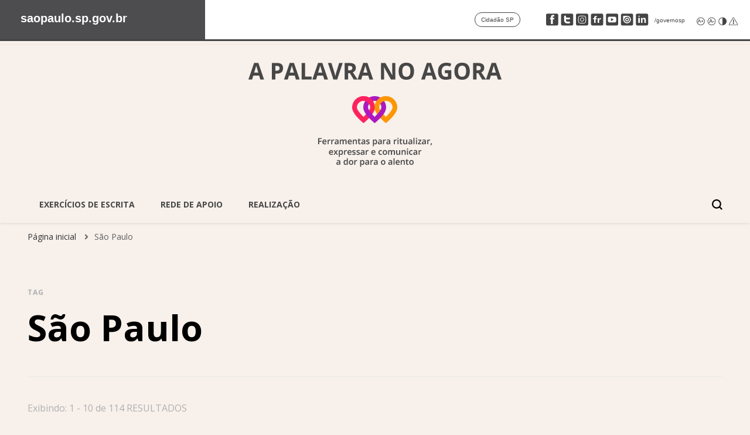

--- FILE ---
content_type: text/html; charset=UTF-8
request_url: https://noagora.museudalinguaportuguesa.org.br/tag/sao-paulo/
body_size: 12475
content:
    <!DOCTYPE html>
    <html lang="pt-BR">
    
<style>
	iframe.banner-gov {
        width: 100%;
        height: 70px;
		border: 0px;
    }
</style>


<head itemscope itemtype="http://schema.org/WebSite">
	 <iframe class="banner-gov" src="https://noagora.museudalinguaportuguesa.org.br/header_sec/"> </iframe>
	<!-- Global site tag (gtag.js) - Google Analytics -->
<script async src="https://www.googletagmanager.com/gtag/js?id=UA-168684234-1"></script>
<script>
  window.dataLayer = window.dataLayer || [];
  function gtag(){dataLayer.push(arguments);}
  gtag('js', new Date());

  gtag('config', 'UA-168684234-1');
</script>
	
	    <meta charset="UTF-8">
    <meta name="viewport" content="width=device-width, initial-scale=1">
    <link rel="profile" href="http://gmpg.org/xfn/11">
    <title>São Paulo &#8211; A PALAVRA NO AGORA</title>
<link rel='dns-prefetch' href='//fonts.googleapis.com' />
<link rel='dns-prefetch' href='//s.w.org' />
<link rel="alternate" type="application/rss+xml" title="Feed para A PALAVRA NO AGORA &raquo;" href="https://noagora.museudalinguaportuguesa.org.br/feed/" />
<link rel="alternate" type="application/rss+xml" title="Feed de comentários para A PALAVRA NO AGORA &raquo;" href="https://noagora.museudalinguaportuguesa.org.br/comments/feed/" />
<link rel="alternate" type="application/rss+xml" title="Feed de tag para A PALAVRA NO AGORA &raquo; São Paulo" href="https://noagora.museudalinguaportuguesa.org.br/tag/sao-paulo/feed/" />
		<script type="text/javascript">
			window._wpemojiSettings = {"baseUrl":"https:\/\/s.w.org\/images\/core\/emoji\/12.0.0-1\/72x72\/","ext":".png","svgUrl":"https:\/\/s.w.org\/images\/core\/emoji\/12.0.0-1\/svg\/","svgExt":".svg","source":{"concatemoji":"https:\/\/noagora.museudalinguaportuguesa.org.br\/wp-includes\/js\/wp-emoji-release.min.js?ver=5.4.18"}};
			/*! This file is auto-generated */
			!function(e,a,t){var n,r,o,i=a.createElement("canvas"),p=i.getContext&&i.getContext("2d");function s(e,t){var a=String.fromCharCode;p.clearRect(0,0,i.width,i.height),p.fillText(a.apply(this,e),0,0);e=i.toDataURL();return p.clearRect(0,0,i.width,i.height),p.fillText(a.apply(this,t),0,0),e===i.toDataURL()}function c(e){var t=a.createElement("script");t.src=e,t.defer=t.type="text/javascript",a.getElementsByTagName("head")[0].appendChild(t)}for(o=Array("flag","emoji"),t.supports={everything:!0,everythingExceptFlag:!0},r=0;r<o.length;r++)t.supports[o[r]]=function(e){if(!p||!p.fillText)return!1;switch(p.textBaseline="top",p.font="600 32px Arial",e){case"flag":return s([127987,65039,8205,9895,65039],[127987,65039,8203,9895,65039])?!1:!s([55356,56826,55356,56819],[55356,56826,8203,55356,56819])&&!s([55356,57332,56128,56423,56128,56418,56128,56421,56128,56430,56128,56423,56128,56447],[55356,57332,8203,56128,56423,8203,56128,56418,8203,56128,56421,8203,56128,56430,8203,56128,56423,8203,56128,56447]);case"emoji":return!s([55357,56424,55356,57342,8205,55358,56605,8205,55357,56424,55356,57340],[55357,56424,55356,57342,8203,55358,56605,8203,55357,56424,55356,57340])}return!1}(o[r]),t.supports.everything=t.supports.everything&&t.supports[o[r]],"flag"!==o[r]&&(t.supports.everythingExceptFlag=t.supports.everythingExceptFlag&&t.supports[o[r]]);t.supports.everythingExceptFlag=t.supports.everythingExceptFlag&&!t.supports.flag,t.DOMReady=!1,t.readyCallback=function(){t.DOMReady=!0},t.supports.everything||(n=function(){t.readyCallback()},a.addEventListener?(a.addEventListener("DOMContentLoaded",n,!1),e.addEventListener("load",n,!1)):(e.attachEvent("onload",n),a.attachEvent("onreadystatechange",function(){"complete"===a.readyState&&t.readyCallback()})),(n=t.source||{}).concatemoji?c(n.concatemoji):n.wpemoji&&n.twemoji&&(c(n.twemoji),c(n.wpemoji)))}(window,document,window._wpemojiSettings);
		</script>
		<style type="text/css">
img.wp-smiley,
img.emoji {
	display: inline !important;
	border: none !important;
	box-shadow: none !important;
	height: 1em !important;
	width: 1em !important;
	margin: 0 .07em !important;
	vertical-align: -0.1em !important;
	background: none !important;
	padding: 0 !important;
}
</style>
	<link rel='stylesheet' id='wp-block-library-css'  href='https://noagora.museudalinguaportuguesa.org.br/wp-includes/css/dist/block-library/style.min.css?ver=5.4.18' type='text/css' media='all' />
<link rel='stylesheet' id='owl-carousel-css'  href='https://noagora.museudalinguaportuguesa.org.br/wp-content/themes/blossom-pin/css/owl.carousel.min.css?ver=2.2.1' type='text/css' media='all' />
<link rel='stylesheet' id='blossom-pin-google-fonts-css'  href='https://fonts.googleapis.com/css?family=Open+Sans%3A300%2C300italic%2Cregular%2Citalic%2C600%2C600italic%2C700%2C700italic%2C800%2C800italic%7COpen+Sans%3A600' type='text/css' media='all' />
<link rel='stylesheet' id='blossom-pinit-parent-style-css'  href='https://noagora.museudalinguaportuguesa.org.br/wp-content/themes/blossom-pin/style.css?ver=5.4.18' type='text/css' media='all' />
<link rel='stylesheet' id='blossom-pin-css'  href='https://noagora.museudalinguaportuguesa.org.br/wp-content/themes/blossom-pinit/style.css?ver=1.0.3' type='text/css' media='all' />
<style id='blossom-pin-inline-css' type='text/css'>

    
    /*Typography*/

    body,
    button,
    input,
    select,
    optgroup,
    textarea,
    .woocommerce div.product .woocommerce-tabs .panel{
        font-family : Open Sans;
        font-size   : 18px;        
    }
    
    .site-header .site-branding .site-title,
    .single-header .site-branding .site-title,
    .mobile-header .mobile-site-header .site-branding .site-title{
        font-family : Open Sans;
        font-weight : 600;
        font-style  : normal;
    }

    .newsletter-section .blossomthemes-email-newsletter-wrapper .text-holder h3,
    .newsletter-section .blossomthemes-email-newsletter-wrapper.bg-img .text-holder h3,
    .single .navigation .post-title,
    .woocommerce div.product .woocommerce-tabs .panel h2,
    .woocommerce div.product .product_title,
    #primary .post .entry-content blockquote cite, 
    #primary .page .entry-content blockquote cite{
        font-family : Open Sans;
    }
    
    /*Color Scheme*/
    a, 
    .main-navigation ul li a:hover,
    .main-navigation ul .current-menu-item > a,
    .main-navigation ul li:hover > a, 
    .site-header .site-branding .site-title a:hover, 
    .site-header .social-networks ul li a:hover, 
    .banner-slider .item .text-holder .entry-title a:hover, 
    .blog #primary .post .entry-header .entry-title a:hover, 
    .blog #primary .post .entry-footer .read-more:hover, 
    .blog #primary .post .entry-footer .edit-link a:hover, 
    .blog #primary .post .bottom .posted-on a:hover, 
    .newsletter-section .social-networks ul li a:hover, 
    .instagram-section .profile-link:hover, 
    .search #primary .search-post .entry-header .entry-title a:hover,
     .archive #primary .post .entry-header .entry-title a:hover, 
     .search #primary .search-post .entry-footer .posted-on a:hover,
     .archive #primary .post .entry-footer .posted-on a:hover, 
     .single #primary .post .holder .meta-info .entry-meta a:hover, 
    .single-header .site-branding .site-title a:hover, 
    .single-header .social-networks ul li a:hover, 
    .comments-area .comment-body .text-holder .top .comment-metadata a:hover, 
    .comments-area .comment-body .text-holder .reply a:hover, 
    .recommended-post .post .entry-header .entry-title a:hover, 
    .error-wrapper .error-holder h3, 
    .widget_bttk_popular_post ul li .entry-header .entry-title a:hover,
     .widget_bttk_pro_recent_post ul li .entry-header .entry-title a:hover, 
     .widget_bttk_popular_post ul li .entry-header .entry-meta a:hover,
     .widget_bttk_pro_recent_post ul li .entry-header .entry-meta a:hover,
     .widget_bttk_popular_post .style-two li .entry-header .cat-links a:hover,
     .widget_bttk_pro_recent_post .style-two li .entry-header .cat-links a:hover,
     .widget_bttk_popular_post .style-three li .entry-header .cat-links a:hover,
     .widget_bttk_pro_recent_post .style-three li .entry-header .cat-links a:hover, 
     .widget_recent_entries ul li:before, 
     .widget_recent_entries ul li a:hover, 
    .widget_recent_comments ul li:before, 
    .widget_bttk_posts_category_slider_widget .carousel-title .cat-links a:hover, 
    .widget_bttk_posts_category_slider_widget .carousel-title .title a:hover, 
    .site-footer .footer-b .footer-nav ul li a:hover, 
    .single .navigation a:hover .post-title, 
    .page-template-blossom-portfolio .portfolio-holder .portfolio-sorting .is-checked, 
    .portfolio-item a:hover, 
    .single-blossom-portfolio .post-navigation .nav-previous a:hover,
     .single-blossom-portfolio .post-navigation .nav-next a:hover, 
     .mobile-header .mobile-site-header .site-branding .site-title a:hover, 
    .mobile-menu .main-navigation ul li:hover svg, 
    .main-navigation ul ul li a:hover, 
    .main-navigation ul ul li:hover > a, 
    .main-navigation ul ul .current-menu-item > a, 
    .main-navigation ul ul .current-menu-ancestor > a, 
    .main-navigation ul ul .current_page_item > a, 
    .main-navigation ul ul .current_page_ancestor > a, 
    .mobile-menu .main-navigation ul ul li a:hover,
    .mobile-menu .main-navigation ul ul li:hover > a, 
    .mobile-menu .social-networks ul li a:hover, 
    .site-main .blossom-portfolio .entry-title a:hover, 
    .site-main .blossom-portfolio .entry-footer .posted-on a:hover, 
    #crumbs a:hover, #crumbs .current a{
        color: #606060;
    }

    .blog #primary .post .entry-header .category a,
    .widget_bttk_custom_categories ul li a:hover .post-count,
    .widget_blossomtheme_companion_cta_widget .text-holder .button-wrap .btn-cta,
    .widget_blossomtheme_featured_page_widget .text-holder .btn-readmore:hover,
    .widget_bttk_icon_text_widget .text-holder .btn-readmore:hover,
    .widget_bttk_image_text_widget ul li .btn-readmore:hover,
    .newsletter-section,
    .single .post-entry-header .category a,
    .single #primary .post .holder .meta-info .entry-meta .byline:after,
    .recommended-post .post .entry-header .category a,
    .search #primary .search-post .entry-header .category a,
    .archive #primary .post .entry-header .category a,
    .banner-slider .item .text-holder .category a,
    .back-to-top,
    .single-header .progress-bar,
    .widget_bttk_author_bio .readmore:hover,
    .banner-layout-two .text-holder .category a, 
    .banner-layout-two .text-holder .category span,
    .banner-layout-two .item,
    .banner .banner-caption .banner-link:hover,
    .banner-slider .item{
        background: #606060;
    }

    .blog #primary .post .entry-footer .read-more:hover,
    .blog #primary .post .entry-footer .edit-link a:hover{
        border-bottom-color: #606060;
        color: #606060;
    }

    button:hover,
    input[type="button"]:hover,
    input[type="reset"]:hover,
    input[type="submit"]:hover,
    .error-wrapper .error-holder .btn-home a:hover,
    .posts-navigation .nav-next:hover,
    .posts-navigation .nav-previous:hover{
        background: #606060;
        border-color: #606060;
    }

    .blog #primary .post .entry-header .entry-title a, 
    .banner-layout-two .text-holder .entry-title a,
    .banner-slider .item .text-holder .entry-title a{
        background-image: linear-gradient(180deg, transparent 95%,  #606060 0);
    }

    @media screen and (max-width: 1024px) {
        .main-navigation ul ul li a:hover, 
        .main-navigation ul ul li:hover > a, 
        .main-navigation ul ul .current-menu-item > a, 
        .main-navigation ul ul .current-menu-ancestor > a, 
        .main-navigation ul ul .current_page_item > a, 
        .main-navigation ul ul .current_page_ancestor > a {
            color: #606060 !important;
        }
    }

    /*Typography*/
    .banner-slider .item .text-holder .entry-title,
    .blog #primary .post .entry-header .entry-title,
    .widget_bttk_popular_post ul li .entry-header .entry-title,
    .widget_bttk_pro_recent_post ul li .entry-header .entry-title,
    .blossomthemes-email-newsletter-wrapper.bg-img .text-holder h3,
    .widget_recent_entries ul li a,
    .widget_bttk_posts_category_slider_widget .carousel-title .title,
    .widget_recent_comments ul li a,
    .single .post-entry-header .entry-title,
    .recommended-post .post .entry-header .entry-title,
    #primary .post .entry-content .pull-left,
    #primary .page .entry-content .pull-left,
    #primary .post .entry-content .pull-right,
    #primary .page .entry-content .pull-right,
    .single-header .title-holder .post-title,
    .search #primary .search-post .entry-header .entry-title,
    .archive #primary .post .entry-header .entry-title,
    .banner-layout-two .text-holder .entry-title,
    .single-blossom-portfolio .post-navigation .nav-previous, 
    .single-blossom-portfolio .post-navigation .nav-next,
    #primary .post .entry-content blockquote, 
    #primary .page .entry-content blockquote,
    .banner .banner-caption .banner-title{
        font-family : Open Sans;
    }
</style>
<script type='text/javascript' src='https://noagora.museudalinguaportuguesa.org.br/wp-includes/js/jquery/jquery.js?ver=1.12.4-wp'></script>
<script type='text/javascript' src='https://noagora.museudalinguaportuguesa.org.br/wp-includes/js/jquery/jquery-migrate.min.js?ver=1.4.1'></script>
<link rel='https://api.w.org/' href='https://noagora.museudalinguaportuguesa.org.br/wp-json/' />
<link rel="EditURI" type="application/rsd+xml" title="RSD" href="https://noagora.museudalinguaportuguesa.org.br/xmlrpc.php?rsd" />
<link rel="wlwmanifest" type="application/wlwmanifest+xml" href="https://noagora.museudalinguaportuguesa.org.br/wp-includes/wlwmanifest.xml" /> 
<meta name="generator" content="WordPress 5.4.18" />
		<!-- Custom Logo: hide header text -->
		<style id="custom-logo-css" type="text/css">
			.site-title, .site-description {
				position: absolute;
				clip: rect(1px, 1px, 1px, 1px);
			}
		</style>
		<style type="text/css" id="custom-background-css">
body.custom-background { background-color: #f7f0eb; }
</style>
	<link rel="icon" href="https://noagora.museudalinguaportuguesa.org.br/wp-content/uploads/2020/06/ICONSQUARE-60x60.png" sizes="32x32" />
<link rel="icon" href="https://noagora.museudalinguaportuguesa.org.br/wp-content/uploads/2020/06/ICONSQUARE-300x300.png" sizes="192x192" />
<link rel="apple-touch-icon" href="https://noagora.museudalinguaportuguesa.org.br/wp-content/uploads/2020/06/ICONSQUARE-300x300.png" />
<meta name="msapplication-TileImage" content="https://noagora.museudalinguaportuguesa.org.br/wp-content/uploads/2020/06/ICONSQUARE-300x300.png" />
		<style type="text/css" id="wp-custom-css">
			a {
	color: #AC17C1;
	text-decoration: none;
}		</style>
			
</head>
<body class="archive tag tag-sao-paulo tag-16 custom-background wp-custom-logo hfeed custom-background-color full-width" itemscope itemtype="http://schema.org/WebPage">

    <div id="page" class="site"><a aria-label="skip to content" class="skip-link" href="#content">Pular para o conteúdo</a>
        <div class="mobile-header">
        <div class="mobile-site-header">
            <button aria-label="primary menu toggle" id="toggle-button">
                <span></span>
                <span></span>
                <span></span>
            </button>
            <div class="mobile-menu">
                <nav id="mobile-site-navigation" class="main-navigation" itemscope itemtype="http://schema.org/SiteNavigationElement">
                    <div class="menu-menu-principal-container"><ul id="mobile-primary-menu" class="menu"><li id="menu-item-22" class="menu-item menu-item-type-post_type menu-item-object-page menu-item-22"><a href="https://noagora.museudalinguaportuguesa.org.br/exercicios-escrita/">Exercícios de escrita</a></li>
<li id="menu-item-23" class="menu-item menu-item-type-post_type menu-item-object-page menu-item-23"><a href="https://noagora.museudalinguaportuguesa.org.br/rede-apoio/">Rede de apoio</a></li>
<li id="menu-item-117" class="menu-item menu-item-type-post_type menu-item-object-page menu-item-117"><a href="https://noagora.museudalinguaportuguesa.org.br/realizacao/">Realização</a></li>
</ul></div>                </nav> 
                
                            </div>
                    <div class="site-branding" itemscope itemtype="http://schema.org/Organization">
            <a href="https://noagora.museudalinguaportuguesa.org.br/" class="custom-logo-link" rel="home"><img width="432" height="178" src="https://noagora.museudalinguaportuguesa.org.br/wp-content/uploads/2020/06/TITULOALL_SML.png" class="custom-logo" alt="A PALAVRA NO AGORA" srcset="https://noagora.museudalinguaportuguesa.org.br/wp-content/uploads/2020/06/TITULOALL_SML.png 432w, https://noagora.museudalinguaportuguesa.org.br/wp-content/uploads/2020/06/TITULOALL_SML-300x124.png 300w, https://noagora.museudalinguaportuguesa.org.br/wp-content/uploads/2020/06/TITULOALL_SML-146x60.png 146w" sizes="(max-width: 432px) 100vw, 432px" /></a>                        <p class="site-title" itemprop="name"><a href="https://noagora.museudalinguaportuguesa.org.br/" rel="home" itemprop="url">A PALAVRA NO AGORA</a></p>
                                            <p class="site-description">Ferramentas para ritualizar, expressar e comunicar a dor para o alento</p>
                            </div>
                <div class="tools">
                <button aria-label="search form toggle" class="search-icon">
                    <svg class="open-icon" xmlns="http://www.w3.org/2000/svg" viewBox="-18214 -12091 18 18"><path id="Path_99" data-name="Path 99" d="M18,16.415l-3.736-3.736a7.751,7.751,0,0,0,1.585-4.755A7.876,7.876,0,0,0,7.925,0,7.876,7.876,0,0,0,0,7.925a7.876,7.876,0,0,0,7.925,7.925,7.751,7.751,0,0,0,4.755-1.585L16.415,18ZM2.264,7.925a5.605,5.605,0,0,1,5.66-5.66,5.605,5.605,0,0,1,5.66,5.66,5.605,5.605,0,0,1-5.66,5.66A5.605,5.605,0,0,1,2.264,7.925Z" transform="translate(-18214 -12091)"/></svg>
                    <svg class="close-icon" xmlns="http://www.w3.org/2000/svg" viewBox="10906 13031 18 18"><path id="Close" d="M23,6.813,21.187,5,14,12.187,6.813,5,5,6.813,12.187,14,5,21.187,6.813,23,14,15.813,21.187,23,23,21.187,15.813,14Z" transform="translate(10901 13026)"/></svg>
                </button>
            </div>
        </div>
    </div>
        <header id="masthead" class="site-header header-layout-two" itemscope itemtype="http://schema.org/WPHeader">

                        <div class="header-t">
                    <div class="container">
                                <div class="site-branding" itemscope itemtype="http://schema.org/Organization">
            <a href="https://noagora.museudalinguaportuguesa.org.br/" class="custom-logo-link" rel="home"><img width="432" height="178" src="https://noagora.museudalinguaportuguesa.org.br/wp-content/uploads/2020/06/TITULOALL_SML.png" class="custom-logo" alt="A PALAVRA NO AGORA" srcset="https://noagora.museudalinguaportuguesa.org.br/wp-content/uploads/2020/06/TITULOALL_SML.png 432w, https://noagora.museudalinguaportuguesa.org.br/wp-content/uploads/2020/06/TITULOALL_SML-300x124.png 300w, https://noagora.museudalinguaportuguesa.org.br/wp-content/uploads/2020/06/TITULOALL_SML-146x60.png 146w" sizes="(max-width: 432px) 100vw, 432px" /></a>                        <p class="site-title" itemprop="name"><a href="https://noagora.museudalinguaportuguesa.org.br/" rel="home" itemprop="url">A PALAVRA NO AGORA</a></p>
                                            <p class="site-description">Ferramentas para ritualizar, expressar e comunicar a dor para o alento</p>
                            </div>
                        </div>
                </div> <!-- header-t -->

                <div class="header-b">
                    <div class="container clearfix">
                        <div class="overlay"></div>
                            <nav id="site-navigation" class="main-navigation" itemscope itemtype="http://schema.org/SiteNavigationElement">
            <div class="menu-menu-principal-container"><ul id="primary-menu" class="menu"><li class="menu-item menu-item-type-post_type menu-item-object-page menu-item-22"><a href="https://noagora.museudalinguaportuguesa.org.br/exercicios-escrita/">Exercícios de escrita</a></li>
<li class="menu-item menu-item-type-post_type menu-item-object-page menu-item-23"><a href="https://noagora.museudalinguaportuguesa.org.br/rede-apoio/">Rede de apoio</a></li>
<li class="menu-item menu-item-type-post_type menu-item-object-page menu-item-117"><a href="https://noagora.museudalinguaportuguesa.org.br/realizacao/">Realização</a></li>
</ul></div>        </nav><!-- #site-navigation -->         
 
    <div class="tools">
        <button aria-label="search form toggle" class="search-icon">
            <svg class="open-icon" xmlns="http://www.w3.org/2000/svg" viewBox="-18214 -12091 18 18"><path id="Path_99" data-name="Path 99" d="M18,16.415l-3.736-3.736a7.751,7.751,0,0,0,1.585-4.755A7.876,7.876,0,0,0,7.925,0,7.876,7.876,0,0,0,0,7.925a7.876,7.876,0,0,0,7.925,7.925,7.751,7.751,0,0,0,4.755-1.585L16.415,18ZM2.264,7.925a5.605,5.605,0,0,1,5.66-5.66,5.605,5.605,0,0,1,5.66,5.66,5.605,5.605,0,0,1-5.66,5.66A5.605,5.605,0,0,1,2.264,7.925Z" transform="translate(-18214 -12091)"/></svg>
            <svg class="close-icon" xmlns="http://www.w3.org/2000/svg" viewBox="10906 13031 18 18"><path id="Close" d="M23,6.813,21.187,5,14,12.187,6.813,5,5,6.813,12.187,14,5,21.187,6.813,23,14,15.813,21.187,23,23,21.187,15.813,14Z" transform="translate(10901 13026)"/></svg>
        </button>
            </div>  
          
                    </div>
                </div> <!-- .header-b -->
                      
    </header>
    <div class="breadcrumb-wrapper"><div class="container">
                <div id="crumbs" itemscope itemtype="http://schema.org/BreadcrumbList"> 
                    <span itemprop="itemListElement" itemscope itemtype="http://schema.org/ListItem">
                        <a itemprop="item" href="https://noagora.museudalinguaportuguesa.org.br"><span itemprop="name">Página inicial</span></a>
                        <meta itemprop="position" content="1" />
                        <span class="separator"><i class="fa fa-angle-right"></i></span>
                    </span><span class="current" itemprop="itemListElement" itemscope itemtype="http://schema.org/ListItem"><a itemprop="item" href="https://noagora.museudalinguaportuguesa.org.br/tag/sao-paulo/"><span itemprop="name">São Paulo</span></a><meta itemprop="position" content="2" /></span></div></div></div><!-- .breadcrumb-wrapper -->        <div id="content" class="site-content">   
            <div class="container">
                <div id="primary" class="content-area">
                        <div class="page-header">
                <span class="label"> Tag </span> <h1 class="pate-title">São Paulo</h1>            </div>
            <span class="search-per-page-count"> Exibindo:  1 - 10 de 114 RESULTADOS </span>        
		<main id="main" class="site-main">

		
<article id="post-1358" class="post-1358 post type-post status-publish format-standard has-post-thumbnail hentry category-escritos tag-sao-paulo search-post latest_post" itemscope itemtype="https://schema.org/Blog">
    <div class="post-thumbnail"><a href="https://noagora.museudalinguaportuguesa.org.br/elissa-beatriz-martins/" class="post-thumbnail"><img width="370" height="454" src="https://noagora.museudalinguaportuguesa.org.br/wp-content/uploads/2021/04/D297_Site.png" class="attachment-blossom-pin-archive size-blossom-pin-archive wp-post-image" alt="" itemprop="image" srcset="https://noagora.museudalinguaportuguesa.org.br/wp-content/uploads/2021/04/D297_Site.png 370w, https://noagora.museudalinguaportuguesa.org.br/wp-content/uploads/2021/04/D297_Site-244x300.png 244w, https://noagora.museudalinguaportuguesa.org.br/wp-content/uploads/2021/04/D297_Site-49x60.png 49w" sizes="(max-width: 370px) 100vw, 370px" /></a></div>    <div class="text-holder">    <header class="entry-header">
        <span class="category" itemprop="about"><a href="https://noagora.museudalinguaportuguesa.org.br/category/escritos/" rel="category tag">Escritos do público</a></span><h2 class="entry-title"><a href="https://noagora.museudalinguaportuguesa.org.br/elissa-beatriz-martins/" rel="bookmark">Elissa Beatriz Martins</a></h2>    </header>    
    <div class="entry-content" itemprop="text">
		<p>Vi que não passei da idade para escrever sobre amor.&nbsp; Só frio na barriga Só medo de intriga Só no peito calor. E por que teria de haver cerimônia? Falar o que vem de dentro; Mostrar as constelações no papel; Alegrar a alma tristonha&#8230; Que mal há? E é por isso que eu escrevo e &hellip; </p>
	</div><!-- .entry-content -->
    	<footer class="entry-footer">
		<span class="posted-on"><a href="https://noagora.museudalinguaportuguesa.org.br/elissa-beatriz-martins/" rel="bookmark"><time class="entry-date published" datetime="2021-04-14T16:43:52-03:00" itemprop="datePublished">14 de abril de 2021</time><time class="updated" datetime="2021-04-14T16:43:53-03:00" itemprop="dateModified">14 de abril de 2021</time></a></span>	</footer><!-- .entry-footer -->

    </div><!-- .text-holder --></article><!-- #post-1358 -->

<article id="post-1336" class="post-1336 post type-post status-publish format-standard has-post-thumbnail hentry category-escritos tag-sao-paulo tag-sp search-post latest_post" itemscope itemtype="https://schema.org/Blog">
    <div class="post-thumbnail"><a href="https://noagora.museudalinguaportuguesa.org.br/cristina-pires/" class="post-thumbnail"><img width="370" height="454" src="https://noagora.museudalinguaportuguesa.org.br/wp-content/uploads/2021/04/D290_Site-1.png" class="attachment-blossom-pin-archive size-blossom-pin-archive wp-post-image" alt="" itemprop="image" srcset="https://noagora.museudalinguaportuguesa.org.br/wp-content/uploads/2021/04/D290_Site-1.png 370w, https://noagora.museudalinguaportuguesa.org.br/wp-content/uploads/2021/04/D290_Site-1-244x300.png 244w, https://noagora.museudalinguaportuguesa.org.br/wp-content/uploads/2021/04/D290_Site-1-49x60.png 49w" sizes="(max-width: 370px) 100vw, 370px" /></a></div>    <div class="text-holder">    <header class="entry-header">
        <span class="category" itemprop="about"><a href="https://noagora.museudalinguaportuguesa.org.br/category/escritos/" rel="category tag">Escritos do público</a></span><h2 class="entry-title"><a href="https://noagora.museudalinguaportuguesa.org.br/cristina-pires/" rel="bookmark">Cristina Pires</a></h2>    </header>    
    <div class="entry-content" itemprop="text">
		<p>O VÍRUS Eu vi o vírus Devastador e invisível Vi o vírus limpar o suor E curar a ferida da cara sofrida O vírus que trouxe a doença E que sem pedir licença, Deixou uma sentença De vida e de morte Mexeu com toda a sorte De norte a sul Fez o fraco ficar forte &hellip; </p>
	</div><!-- .entry-content -->
    	<footer class="entry-footer">
		<span class="posted-on"><a href="https://noagora.museudalinguaportuguesa.org.br/cristina-pires/" rel="bookmark"><time class="entry-date published" datetime="2021-04-14T16:09:58-03:00" itemprop="datePublished">14 de abril de 2021</time><time class="updated" datetime="2021-04-14T16:09:59-03:00" itemprop="dateModified">14 de abril de 2021</time></a></span>	</footer><!-- .entry-footer -->

    </div><!-- .text-holder --></article><!-- #post-1336 -->

<article id="post-1309" class="post-1309 post type-post status-publish format-standard has-post-thumbnail hentry category-escritos tag-sao-paulo tag-sp search-post latest_post" itemscope itemtype="https://schema.org/Blog">
    <div class="post-thumbnail"><a href="https://noagora.museudalinguaportuguesa.org.br/wilson-luques-costa/" class="post-thumbnail"><img width="370" height="454" src="https://noagora.museudalinguaportuguesa.org.br/wp-content/uploads/2021/04/D281_Site.png" class="attachment-blossom-pin-archive size-blossom-pin-archive wp-post-image" alt="" itemprop="image" srcset="https://noagora.museudalinguaportuguesa.org.br/wp-content/uploads/2021/04/D281_Site.png 370w, https://noagora.museudalinguaportuguesa.org.br/wp-content/uploads/2021/04/D281_Site-244x300.png 244w, https://noagora.museudalinguaportuguesa.org.br/wp-content/uploads/2021/04/D281_Site-49x60.png 49w" sizes="(max-width: 370px) 100vw, 370px" /></a></div>    <div class="text-holder">    <header class="entry-header">
        <span class="category" itemprop="about"><a href="https://noagora.museudalinguaportuguesa.org.br/category/escritos/" rel="category tag">Escritos do público</a></span><h2 class="entry-title"><a href="https://noagora.museudalinguaportuguesa.org.br/wilson-luques-costa/" rel="bookmark">Wilson Luques Costa</a></h2>    </header>    
    <div class="entry-content" itemprop="text">
		<p>PANDEMIA A morte saiu Para dar um rolê E gostou da festa. Dança com jovens Não mascarados&nbsp; O pisadinho No Carnaval. Com os de meia idade Meio mascarados Ou com máscaras&nbsp; No queixinho Faz um pagode Com Zeca Pagodinho.&nbsp; Com velhos ou idosos com Comorbidades Dança na festa o samba a valsa O bolero e &hellip; </p>
	</div><!-- .entry-content -->
    	<footer class="entry-footer">
		<span class="posted-on"><a href="https://noagora.museudalinguaportuguesa.org.br/wilson-luques-costa/" rel="bookmark"><time class="entry-date published" datetime="2021-04-14T11:17:07-03:00" itemprop="datePublished">14 de abril de 2021</time><time class="updated" datetime="2021-04-14T11:17:08-03:00" itemprop="dateModified">14 de abril de 2021</time></a></span>	</footer><!-- .entry-footer -->

    </div><!-- .text-holder --></article><!-- #post-1309 -->

<article id="post-1303" class="post-1303 post type-post status-publish format-standard has-post-thumbnail hentry category-escritos tag-sao-paulo tag-sp search-post latest_post" itemscope itemtype="https://schema.org/Blog">
    <div class="post-thumbnail"><a href="https://noagora.museudalinguaportuguesa.org.br/cristiane-zovin/" class="post-thumbnail"><img width="370" height="454" src="https://noagora.museudalinguaportuguesa.org.br/wp-content/uploads/2021/04/D279_Site.png" class="attachment-blossom-pin-archive size-blossom-pin-archive wp-post-image" alt="" itemprop="image" srcset="https://noagora.museudalinguaportuguesa.org.br/wp-content/uploads/2021/04/D279_Site.png 370w, https://noagora.museudalinguaportuguesa.org.br/wp-content/uploads/2021/04/D279_Site-244x300.png 244w, https://noagora.museudalinguaportuguesa.org.br/wp-content/uploads/2021/04/D279_Site-49x60.png 49w" sizes="(max-width: 370px) 100vw, 370px" /></a></div>    <div class="text-holder">    <header class="entry-header">
        <span class="category" itemprop="about"><a href="https://noagora.museudalinguaportuguesa.org.br/category/escritos/" rel="category tag">Escritos do público</a></span><h2 class="entry-title"><a href="https://noagora.museudalinguaportuguesa.org.br/cristiane-zovin/" rel="bookmark">Cristiane Zovin</a></h2>    </header>    
    <div class="entry-content" itemprop="text">
		<p>Ele partiu Caminhou Sem se despedir Voou Cristiane Zovin, São Paulo (SP)</p>
	</div><!-- .entry-content -->
    	<footer class="entry-footer">
		<span class="posted-on"><a href="https://noagora.museudalinguaportuguesa.org.br/cristiane-zovin/" rel="bookmark"><time class="entry-date published" datetime="2021-04-14T11:13:10-03:00" itemprop="datePublished">14 de abril de 2021</time><time class="updated" datetime="2021-04-14T11:13:11-03:00" itemprop="dateModified">14 de abril de 2021</time></a></span>	</footer><!-- .entry-footer -->

    </div><!-- .text-holder --></article><!-- #post-1303 -->

<article id="post-1292" class="post-1292 post type-post status-publish format-standard has-post-thumbnail hentry category-resenhas tag-sao-paulo tag-sp search-post latest_post" itemscope itemtype="https://schema.org/Blog">
    <div class="post-thumbnail"><a href="https://noagora.museudalinguaportuguesa.org.br/lais-gerotto-de-freitas-valentim/" class="post-thumbnail"><img width="370" height="454" src="https://noagora.museudalinguaportuguesa.org.br/wp-content/uploads/2021/04/R17_Site.png" class="attachment-blossom-pin-archive size-blossom-pin-archive wp-post-image" alt="" itemprop="image" srcset="https://noagora.museudalinguaportuguesa.org.br/wp-content/uploads/2021/04/R17_Site.png 370w, https://noagora.museudalinguaportuguesa.org.br/wp-content/uploads/2021/04/R17_Site-244x300.png 244w, https://noagora.museudalinguaportuguesa.org.br/wp-content/uploads/2021/04/R17_Site-49x60.png 49w" sizes="(max-width: 370px) 100vw, 370px" /></a></div>    <div class="text-holder">    <header class="entry-header">
        <span class="category" itemprop="about"><a href="https://noagora.museudalinguaportuguesa.org.br/category/resenhas/" rel="category tag">Resenhas</a></span><h2 class="entry-title"><a href="https://noagora.museudalinguaportuguesa.org.br/lais-gerotto-de-freitas-valentim/" rel="bookmark">Laís Gerotto de Freitas Valentim</a></h2>    </header>    
    <div class="entry-content" itemprop="text">
		<p>LATINO-AMERICANOS À PROCURA DE UM LUGAR NESTE SÉCULO: SOBRE A ATUALIDADE DA OBRA DE NÉSTOR GARCÍA CANCLINI E O QUE ELA TEM A NOS ENSINAR “Em tempos de pandemia, é preciso saber o nosso lugar no mundo e como fazer a diferença nele irmanando-nos, pois a humanidade precisa de união, amor, compaixão e crença na &hellip; </p>
	</div><!-- .entry-content -->
    	<footer class="entry-footer">
		<span class="posted-on"><a href="https://noagora.museudalinguaportuguesa.org.br/lais-gerotto-de-freitas-valentim/" rel="bookmark"><time class="entry-date published" datetime="2021-04-07T11:24:46-03:00" itemprop="datePublished">7 de abril de 2021</time><time class="updated" datetime="2021-04-08T17:52:27-03:00" itemprop="dateModified">8 de abril de 2021</time></a></span>	</footer><!-- .entry-footer -->

    </div><!-- .text-holder --></article><!-- #post-1292 -->

<article id="post-1267" class="post-1267 post type-post status-publish format-standard has-post-thumbnail hentry category-escritos tag-sao-paulo tag-sp search-post latest_post" itemscope itemtype="https://schema.org/Blog">
    <div class="post-thumbnail"><a href="https://noagora.museudalinguaportuguesa.org.br/mariana-stefani/" class="post-thumbnail"><img width="370" height="454" src="https://noagora.museudalinguaportuguesa.org.br/wp-content/uploads/2021/03/D275_Site.png" class="attachment-blossom-pin-archive size-blossom-pin-archive wp-post-image" alt="" itemprop="image" srcset="https://noagora.museudalinguaportuguesa.org.br/wp-content/uploads/2021/03/D275_Site.png 370w, https://noagora.museudalinguaportuguesa.org.br/wp-content/uploads/2021/03/D275_Site-244x300.png 244w, https://noagora.museudalinguaportuguesa.org.br/wp-content/uploads/2021/03/D275_Site-49x60.png 49w" sizes="(max-width: 370px) 100vw, 370px" /></a></div>    <div class="text-holder">    <header class="entry-header">
        <span class="category" itemprop="about"><a href="https://noagora.museudalinguaportuguesa.org.br/category/escritos/" rel="category tag">Escritos do público</a></span><h2 class="entry-title"><a href="https://noagora.museudalinguaportuguesa.org.br/mariana-stefani/" rel="bookmark">Mariana Stefani</a></h2>    </header>    
    <div class="entry-content" itemprop="text">
		<p>Janelas Olho pela janela e penso: Não aguento mais ser eu. Olho para dentro e penso: Minhas antigas palavras não dão mais conta de descrever o que vejo. Olho para o espelho e espero Que quem está do outro lado, só para variar, não seja eu. Estar no auge do meio do caminho torna difícil &hellip; </p>
	</div><!-- .entry-content -->
    	<footer class="entry-footer">
		<span class="posted-on"><a href="https://noagora.museudalinguaportuguesa.org.br/mariana-stefani/" rel="bookmark"><time class="entry-date published" datetime="2021-03-15T12:49:04-03:00" itemprop="datePublished">15 de março de 2021</time><time class="updated" datetime="2021-03-15T12:49:05-03:00" itemprop="dateModified">15 de março de 2021</time></a></span>	</footer><!-- .entry-footer -->

    </div><!-- .text-holder --></article><!-- #post-1267 -->

<article id="post-1243" class="post-1243 post type-post status-publish format-standard has-post-thumbnail hentry category-escritos tag-sao-paulo tag-sp search-post latest_post" itemscope itemtype="https://schema.org/Blog">
    <div class="post-thumbnail"><a href="https://noagora.museudalinguaportuguesa.org.br/lindalva-souza/" class="post-thumbnail"><img width="370" height="454" src="https://noagora.museudalinguaportuguesa.org.br/wp-content/uploads/2021/03/D266_Site.png" class="attachment-blossom-pin-archive size-blossom-pin-archive wp-post-image" alt="" itemprop="image" srcset="https://noagora.museudalinguaportuguesa.org.br/wp-content/uploads/2021/03/D266_Site.png 370w, https://noagora.museudalinguaportuguesa.org.br/wp-content/uploads/2021/03/D266_Site-244x300.png 244w, https://noagora.museudalinguaportuguesa.org.br/wp-content/uploads/2021/03/D266_Site-49x60.png 49w" sizes="(max-width: 370px) 100vw, 370px" /></a></div>    <div class="text-holder">    <header class="entry-header">
        <span class="category" itemprop="about"><a href="https://noagora.museudalinguaportuguesa.org.br/category/escritos/" rel="category tag">Escritos do público</a></span><h2 class="entry-title"><a href="https://noagora.museudalinguaportuguesa.org.br/lindalva-souza/" rel="bookmark">Lindalva Souza</a></h2>    </header>    
    <div class="entry-content" itemprop="text">
		<p>Hoje me dei conta da imensidão de mim&#8230; Agigantado espanto. Lindalva Souza, São Paulo (SP)</p>
	</div><!-- .entry-content -->
    	<footer class="entry-footer">
		<span class="posted-on"><a href="https://noagora.museudalinguaportuguesa.org.br/lindalva-souza/" rel="bookmark"><time class="entry-date published" datetime="2021-03-15T12:12:09-03:00" itemprop="datePublished">15 de março de 2021</time><time class="updated" datetime="2021-03-15T12:12:10-03:00" itemprop="dateModified">15 de março de 2021</time></a></span>	</footer><!-- .entry-footer -->

    </div><!-- .text-holder --></article><!-- #post-1243 -->

<article id="post-1234" class="post-1234 post type-post status-publish format-standard has-post-thumbnail hentry category-escritos tag-sao-paulo tag-sp search-post latest_post" itemscope itemtype="https://schema.org/Blog">
    <div class="post-thumbnail"><a href="https://noagora.museudalinguaportuguesa.org.br/oswaldo-venudo-jr/" class="post-thumbnail"><img width="370" height="454" src="https://noagora.museudalinguaportuguesa.org.br/wp-content/uploads/2021/03/D263_Site.png" class="attachment-blossom-pin-archive size-blossom-pin-archive wp-post-image" alt="" itemprop="image" srcset="https://noagora.museudalinguaportuguesa.org.br/wp-content/uploads/2021/03/D263_Site.png 370w, https://noagora.museudalinguaportuguesa.org.br/wp-content/uploads/2021/03/D263_Site-244x300.png 244w, https://noagora.museudalinguaportuguesa.org.br/wp-content/uploads/2021/03/D263_Site-49x60.png 49w" sizes="(max-width: 370px) 100vw, 370px" /></a></div>    <div class="text-holder">    <header class="entry-header">
        <span class="category" itemprop="about"><a href="https://noagora.museudalinguaportuguesa.org.br/category/escritos/" rel="category tag">Escritos do público</a></span><h2 class="entry-title"><a href="https://noagora.museudalinguaportuguesa.org.br/oswaldo-venudo-jr/" rel="bookmark">Oswaldo Venudo Jr</a></h2>    </header>    
    <div class="entry-content" itemprop="text">
		<p>A mãe passou mal, foi internada. No corredor, uma médica brincou com as enfermeiras: &#8220;- Chegou paciente de 89 anos, cardíaca, com falta de ar?! Ao chegarem em casa, lavem os pés e as mãos!&#8221; Uma semana depois a mãe morreu. Não foi Covid, mas foi como se fosse, sem velório. Ninguém no enterro da &hellip; </p>
	</div><!-- .entry-content -->
    	<footer class="entry-footer">
		<span class="posted-on"><a href="https://noagora.museudalinguaportuguesa.org.br/oswaldo-venudo-jr/" rel="bookmark"><time class="entry-date published" datetime="2021-03-15T12:06:40-03:00" itemprop="datePublished">15 de março de 2021</time><time class="updated" datetime="2021-03-15T12:06:41-03:00" itemprop="dateModified">15 de março de 2021</time></a></span>	</footer><!-- .entry-footer -->

    </div><!-- .text-holder --></article><!-- #post-1234 -->

<article id="post-1222" class="post-1222 post type-post status-publish format-standard has-post-thumbnail hentry category-escritos tag-sao-paulo tag-sp search-post latest_post" itemscope itemtype="https://schema.org/Blog">
    <div class="post-thumbnail"><a href="https://noagora.museudalinguaportuguesa.org.br/gina-amato/" class="post-thumbnail"><img width="370" height="454" src="https://noagora.museudalinguaportuguesa.org.br/wp-content/uploads/2021/03/D252_Site.png" class="attachment-blossom-pin-archive size-blossom-pin-archive wp-post-image" alt="" itemprop="image" srcset="https://noagora.museudalinguaportuguesa.org.br/wp-content/uploads/2021/03/D252_Site.png 370w, https://noagora.museudalinguaportuguesa.org.br/wp-content/uploads/2021/03/D252_Site-244x300.png 244w, https://noagora.museudalinguaportuguesa.org.br/wp-content/uploads/2021/03/D252_Site-49x60.png 49w" sizes="(max-width: 370px) 100vw, 370px" /></a></div>    <div class="text-holder">    <header class="entry-header">
        <span class="category" itemprop="about"><a href="https://noagora.museudalinguaportuguesa.org.br/category/escritos/" rel="category tag">Escritos do público</a></span><h2 class="entry-title"><a href="https://noagora.museudalinguaportuguesa.org.br/gina-amato/" rel="bookmark">Gina Amato</a></h2>    </header>    
    <div class="entry-content" itemprop="text">
		<p>Assim ela me chamava, amiga chicretina, e ria, alto e espontânea. Nos últimos anos, vivíamos grudadas, como chicletes. Ah! se eu imaginasse o que estava por vir, grudava nela para sempre. Não deixaria que o medo que Pink sentia por este vírus a matasse. Morreu de medo, medo de ser contaminada pelo Covid 19.&nbsp; Ah &hellip; </p>
	</div><!-- .entry-content -->
    	<footer class="entry-footer">
		<span class="posted-on"><a href="https://noagora.museudalinguaportuguesa.org.br/gina-amato/" rel="bookmark"><time class="entry-date published" datetime="2021-03-15T11:55:56-03:00" itemprop="datePublished">15 de março de 2021</time><time class="updated" datetime="2021-03-15T11:55:57-03:00" itemprop="dateModified">15 de março de 2021</time></a></span>	</footer><!-- .entry-footer -->

    </div><!-- .text-holder --></article><!-- #post-1222 -->

<article id="post-1210" class="post-1210 post type-post status-publish format-standard has-post-thumbnail hentry category-escritos tag-sao-paulo tag-sp search-post latest_post" itemscope itemtype="https://schema.org/Blog">
    <div class="post-thumbnail"><a href="https://noagora.museudalinguaportuguesa.org.br/maria-de-lourdes-alba-14/" class="post-thumbnail"><img width="370" height="454" src="https://noagora.museudalinguaportuguesa.org.br/wp-content/uploads/2021/03/D233_Site.png" class="attachment-blossom-pin-archive size-blossom-pin-archive wp-post-image" alt="" itemprop="image" srcset="https://noagora.museudalinguaportuguesa.org.br/wp-content/uploads/2021/03/D233_Site.png 370w, https://noagora.museudalinguaportuguesa.org.br/wp-content/uploads/2021/03/D233_Site-244x300.png 244w, https://noagora.museudalinguaportuguesa.org.br/wp-content/uploads/2021/03/D233_Site-49x60.png 49w" sizes="(max-width: 370px) 100vw, 370px" /></a></div>    <div class="text-holder">    <header class="entry-header">
        <span class="category" itemprop="about"><a href="https://noagora.museudalinguaportuguesa.org.br/category/escritos/" rel="category tag">Escritos do público</a></span><h2 class="entry-title"><a href="https://noagora.museudalinguaportuguesa.org.br/maria-de-lourdes-alba-14/" rel="bookmark">Maria de Lourdes Alba</a></h2>    </header>    
    <div class="entry-content" itemprop="text">
		<p>Ah&nbsp; esta angústia Que me dói no peito E me leva ao desespero Esta angústia Que me embriaga Me aterroriza Me sufoca Que sofrimento atroz Que me tira o fôlego Que me mata Que me mata E não cabe Não cabe no meu peito Tanto sofrimento Que chega a doer Que me martiriza Que me &hellip; </p>
	</div><!-- .entry-content -->
    	<footer class="entry-footer">
		<span class="posted-on"><a href="https://noagora.museudalinguaportuguesa.org.br/maria-de-lourdes-alba-14/" rel="bookmark"><time class="entry-date published" datetime="2021-03-05T14:43:05-03:00" itemprop="datePublished">5 de março de 2021</time><time class="updated" datetime="2021-03-05T14:43:06-03:00" itemprop="dateModified">5 de março de 2021</time></a></span>	</footer><!-- .entry-footer -->

    </div><!-- .text-holder --></article><!-- #post-1210 -->

		</main><!-- #main -->
        
        
	<nav class="navigation posts-navigation" role="navigation" aria-label="Posts">
		<h2 class="screen-reader-text">Navegação por posts</h2>
		<div class="nav-links"><div class="nav-previous"><a href="https://noagora.museudalinguaportuguesa.org.br/tag/sao-paulo/page/2/" >Publicações mais antigas</a></div></div>
	</nav>        
	</div><!-- #primary -->

            
            </div><!-- .container -->        
        </div><!-- .site-content -->
        <footer id="colophon" class="site-footer" itemscope itemtype="http://schema.org/WPFooter">
        <div class="footer-b">
        <div class="container">
           
                <nav class="footer-nav">
            </nav>
            </div>
    </div>
        <button aria-label="go to top" class="back-to-top">
        <span><i class="fas fa-long-arrow-alt-up"></i></span>
    </button>
        </footer><!-- #colophon -->
        </div><!-- #page -->
    <div class="search-form-holder"><form role="search" method="get" class="search-form" action="https://noagora.museudalinguaportuguesa.org.br/"><label class="screen-reader-text">Procurando algo?</label><label for="submit-field"><span>Pesquise qualquer coisa e pressione Enter.</span><input type="search" class="search-field" placeholder="O que você está procurando..." value="" name="s" /></label><input type="submit" class="search-submit" value="Pesquisa" /></form></div>    
    <div class="overlay"></div>
    <script type='text/javascript' src='https://noagora.museudalinguaportuguesa.org.br/wp-content/themes/blossom-pin/js/owl.carousel.min.js?ver=2.0.1'></script>
<script type='text/javascript'>
/* <![CDATA[ */
var blossom_pinit_data = {"rtl":""};
/* ]]> */
</script>
<script type='text/javascript' src='https://noagora.museudalinguaportuguesa.org.br/wp-content/themes/blossom-pinit/js/custom.js?ver=1.0.3'></script>
<script type='text/javascript' src='https://noagora.museudalinguaportuguesa.org.br/wp-content/themes/blossom-pin/js/all.min.js?ver=5.6.3'></script>
<script type='text/javascript' src='https://noagora.museudalinguaportuguesa.org.br/wp-content/themes/blossom-pin/js/v4-shims.min.js?ver=5.6.3'></script>
<script type='text/javascript' src='https://noagora.museudalinguaportuguesa.org.br/wp-content/themes/blossom-pin/js/owlcarousel2-a11ylayer.min.js?ver=0.2.1'></script>
<script type='text/javascript' src='https://noagora.museudalinguaportuguesa.org.br/wp-includes/js/imagesloaded.min.js?ver=3.2.0'></script>
<script type='text/javascript' src='https://noagora.museudalinguaportuguesa.org.br/wp-includes/js/masonry.min.js?ver=3.3.2'></script>
<script type='text/javascript'>
/* <![CDATA[ */
var blossom_pin_data = {"rtl":"","ajax_url":"https:\/\/noagora.museudalinguaportuguesa.org.br\/wp-admin\/admin-ajax.php","single":""};
/* ]]> */
</script>
<script type='text/javascript' src='https://noagora.museudalinguaportuguesa.org.br/wp-content/themes/blossom-pin/js/custom.min.js?ver=1.0.3'></script>
<script type='text/javascript' src='https://noagora.museudalinguaportuguesa.org.br/wp-includes/js/wp-embed.min.js?ver=5.4.18'></script>

<style>
    iframe.footer-gov {
        width: 100%;
        height: 100px;
		border: 0px;
    }
</style>

<iframe class="footer-gov" src="https://noagora.museudalinguaportuguesa.org.br/footer_gov/" scrolling="no"> </iframe>

</body>
</html>


--- FILE ---
content_type: text/html
request_url: https://noagora.museudalinguaportuguesa.org.br/header_sec/
body_size: 645
content:
<html><head>
<meta http-equiv="content-type" content="text/html; charset=windows-1252"></head><body><section class="govsp-topo"> 
<link rel="stylesheet" type="text/css" href="topo-basico-sp.css">
<link rel="stylesheet" type="text/css" href="contraste.css">    
    <div id="govsp-topbarGlobal" class="blu-e">
            <div id="topbarGlobal">
                <div id="topbarLink" class="govsp-gray">
                <div class="govsp-portal">
                    <a href="http://www.saopaulo.sp.gov.br/">saopaulo.sp.gov.br</a>
                </div> 
            </div>
            <nav class="govsp-navbar govsp-navbar-expand-lg">
                    <a class="govsp-link" href="http://www.cidadao.sp.gov.br/" target="_blank">Cidad&atilde;o SP</a>
                    <a class="govsp-social" href="https://www.facebook.com/governosp/" target="_blank"><img class="govsp-icon-social" src="facebook.png" alt="Facebook Governo de SÃ£o Paulo"></a>
                    <a class="govsp-social" href="https://www.twitter.com/governosp/" target="_blank"><img class="govsp-icon-social" src="twitter.png" alt="Twitter Governo de SÃ£o Paulo"></a>
                    <a class="govsp-social" href="https://www.instagram.com/governosp/" target="_blank"><img class="govsp-icon-social" src="insta.png" alt="Instagram Governo de SÃ£o Paulo"></a>
                    <a class="govsp-social" href="https://www.flickr.com/governosp/" target="_blank"><img class="govsp-icon-social" src="flickr.png" alt="Flickr Governo de SÃ£o Paulo"></a>
                    <a class="govsp-social" href="https://www.youtube.com/governosp/" target="_blank"><img class="govsp-icon-social" src="youtube.png" alt="Youtube Governo de SÃ£o Paulo"></a>
                    <a class="govsp-social" href="https://www.issuu.com/governosp/" target="_blank"><img class="govsp-icon-social" src="issuu.png" alt="Issuu Governo de SÃ£o Paulo"></a>
                    <a class="govsp-social" href="https://www.linkedin.com/company/governosp/" target="_blank"><img class="govsp-icon-social" src="linkedin.png" alt="Linkedin Governo de SÃ£o Paulo"></a>
                    <p class="govsp-social">/governosp</p>
                    <a class="govsp-acessibilidade" href="javascript:mudaTamanho('body', 1);"><img class="govsp-acessibilidade" src="big-font.png" alt="Aumentar Fonte"></a>
                    <a class="govsp-acessibilidade" href="javascript:mudaTamanho('body', -1);"><img class="govsp-acessibilidade" src="small-font.png" alt="Diminuir Fonte"></a>
                    <a class="govsp-acessibilidade" href="#" id="altocontraste" accesskey="3" onclick="window.toggleContrast()" onkeydown="window.toggleContrast()"><img class="govsp-acessibilidade" src="contrast.png" alt="Contraste"></a>
                    <a class="govsp-acessibilidade" href="http://www.saopaulo.sp.gov.br/fale-conosco/comunicar-erros/" title="Comunicar Erros" target="_blank"><img class="govsp-acessibilidade" src="error-report.png"></a>
            </nav>
        </div>
        <div class="govsp-kebab">
                <figure></figure>
                <figure class="govsp-middle"></figure>
                <p class="govsp-cross"></p>
                <figure></figure>
                <ul class="govsp-dropdown" id="govsp-kebab">               
                    <li><a class="govsp-link" href="http://www.cidadao.sp.gov.br/" target="_blank">Cidadão SP</a>
                    </li><li><a class="govsp-social" href="https://www.facebook.com/governosp/" target="_blank"><img class="govsp-icon-social" src="facebook.png" alt="Facebook Governo de SÃ£o Paulo"></a></li>
                    <li><a class="govsp-social" href="https://www.twitter.com/governosp/" target="_blank"><img class="govsp-icon-social" src="twitter.png" alt="Twitter Governo de SÃ£o Paulo"></a></li>
                    <li><a class="govsp-social" href="https://www.instagram.com/governosp/" target="_blank"><img class="govsp-icon-social" src="insta.png" alt="Instagram Governo de SÃ£o Paulo"></a></li>
                    <li><a class="govsp-social" href="https://www.flickr.com/governosp/" target="_blank"><img class="govsp-icon-social" src="flickr.png" alt="Flickr Governo de SÃ£o Paulo"></a></li>
                    <li><a class="govsp-social" href="https://www.youtube.com/governosp/" target="_blank"><img class="govsp-icon-social" src="youtube.png" alt="Youtube Governo de SÃ£o Paulo"></a></li>
                    <li><a class="govsp-social" href="https://www.issuu.com/governosp/" target="_blank"><img class="govsp-icon-social" src="issuu.png" alt="Issuu Governo de SÃ£o Paulo"></a></li>
                    <li><a class="govsp-social" href="https://www.linkedin.com/company/governosp/" target="_blank"><img class="govsp-icon-social" src="linkedin.png" alt="Linkedin Governo de SÃ£o Paulo"></a></li>
                    <li></li><p class="govsp-social">/governosp</p>
                </ul> 
        </div>
    </div>
    <script src="script-topo.js"></script>
    <script src="script-contrast.js"></script>
    <script src="script-tamanho-fonte.js"></script>
    <script src="script-scroll.js"></script>
</section>
</body></html>

--- FILE ---
content_type: text/html
request_url: https://noagora.museudalinguaportuguesa.org.br/footer_gov/
body_size: 191
content:
<html>

<head><meta http-equiv="content-type" content="text/html; charset=UTF-8"></head>

<body bgcolor="#F7F0EB">

<section id="govsp-rodape">
    <link rel="stylesheet" type="text/css" href="rodape-sp.css">   
    <div id="govsp-footerGlobal">
                <ul class="govsph-links">
                    <div id="govsp-links-footer">            
                        <li class="govsp-link-rodape"><a class="govsp-links-footer" href="https://www.ouvidoria.sp.gov.br/Portal/Default.aspx" target="_blank">Ouvidoria</a></li>
                        <li class="govsp-link-rodape"><a class="govsp-links-footer" href="http://www.transparencia.sp.gov.br/" target="_blank">Transparência</a></li>
                        <li class="govsp-link-rodape"><a class="govsp-links-footer no-border" href="http://www.sic.sp.gov.br/" target="_blank">SIC</a></li>
                    </div>  
                        <li class="govsp-link-rodape"><img class="govsph-logo-rodape" src="logo-rodape.png"></li>
                        <li class="govsp-link-rodape"><img class="govsph-logo-rodape logo-negativo" src="logo-rodape-negativo.png"></li>   
                </ul>                 
    </div>
    <div id="govsp-footer-bottom" class="govsp-cinza"></div> 
</section>

</body>
</html>

--- FILE ---
content_type: text/css
request_url: https://noagora.museudalinguaportuguesa.org.br/wp-content/themes/blossom-pinit/style.css?ver=1.0.3
body_size: 2602
content:
/*
Theme Name: Blossom PinIt
Theme URI: https://blossomthemes.com/downloads/blossom-pinit
Template: blossom-pin  
Author: Blossom Themes
Author URI: https://blossomthemes.com/
Description: Blossom PinIt is a child theme of Blossom Pin Free WordPress theme. This theme features a Pinterest styled layout helpful to create a visually appealing and lively blog for female bloggers. You can create a fully responsive and mobile-friendly blog using this theme without writing a single liine of code. This theme can be the perfect choice for female bloggers who are serious about blogging and wants to share their expert fashion tips, favorite recipes or create a lifestyle, travel, food, beauty, make-up, coaching, wedding, portfolio, personal, girly, parenting or cooking blog. The beautifully placed Instagram section can be used to show your Instagram account and increase your followers. The well placed Newsletter section will help you to grow your email list and keep in touch with your visitors. Furthermore, it is SEO friendly, Schema friendly, and speed optimized. The theme is translation ready and supports RTL and WooCommerce plugin for your utmost benefit. In addition, Blossom PinIt is backed by world-class, one-on-one support, and a super active team of developers and designers ready to help! Check demo: https://demo.blossomthemes.com/blossom-pinit/, read documentation: https://docs.blossomthemes.com/docs/blossom-pinit/, and get support: https://blossomthemes.com/support-ticket/
Version: 1.0.3
License: GNU General Public License v2 or later
License URI: http://www.gnu.org/licenses/gpl-2.0.html
Text Domain: blossom-pinit
Tags: blog,one-column,two-columns,right-sidebar,left-sidebar,footer-widgets,custom-background,custom-header,custom-menu,custom-logo,featured-images,threaded-comments,full-width-template,rtl-language-support,translation-ready,theme-options,photography,e-commerce
*/
:root{
	--primary-color: #ea3c53;
	--primary-font: 'Muli', sans-serif;
	--secondary-font: 'EB Garamond', sans-serif;
}

.clearfix:after {
    display: block;
    clear: both;
    content: '';
}
.site-header .site-branding .site-title{
	font-size: 3em;
}
/*========================================
 Header Layout Two Style
 ========================================*/

 .header-layout-two {
    padding: 0;
    display: block;
}

.header-layout-two .header-t {
    background-size: cover !important;
    text-align: center;
    padding: 30px 0 25px;
}

.header-layout-two .site-branding {
    width: 100%;
}

.header-layout-two .site-branding.has-logo-text {
    justify-content: center;
}

.header-layout-two .site-branding.has-logo-text .custom-logo-link {
    float: left;
}

.header-layout-two .site-branding.has-logo-text .site-title-wrap {
    width: auto;
    text-align: left;
}

.header-layout-two .header-b {
    background: #f7f0eb;
    padding: 18px 0 17px;
}

.header-layout-two .main-navigation {
    float: left;
    width: auto;
}

.header-layout-two .main-navigation ul ul {
    padding-top: 18px;
}

.header-layout-two .main-navigation ul ul ul {
    padding-top: 0;
}

.header-layout-two .tools {
    float: right;
    width: auto;
}

/*======================================
 Banner Layout two Style
 =====================================*/

 .banner-layout-two {
    padding-top: 15px;
}

.banner-layout-two img {
    vertical-align: top;
    height: 100%;
    object-fit: cover;
    border-radius: 12px;
}

.banner-layout-two .item {
    position: relative;
    height: 650px;
    background: var(--primary-color);
    border-radius: 12px;
}

.banner-layout-two .item:after {
    content: '';
    position: absolute;
    top: 0;
    left: 0;
    width: 100%;
    height: 100%;
    background: rgba(0, 0, 0, 0.3);
    border-radius: 12px;
}

.banner-layout-two .active .item:after {
    display: none;
}

.banner-layout-two .text-holder {
    position: absolute;
    width: 100%;
    bottom: 0;
    left: 50%;
    z-index: 1;
    -webkit-transform: translateX(-50%);
    -moz-transform: translateX(-50%);
    transform: translateX(-50%);
    text-align: center;
    padding: 64px 15%;
    border-radius: 0 0 12px 12px;
    /* Permalink - use to edit and share this gradient: http://colorzilla.com/gradient-editor/#474747000+0,000000+100&0+0,0.5+100 */
    background: -moz-linear-gradient(top, rgba(0, 0, 0, 0) 0%, rgba(0, 0, 0, 0.5) 100%);
    /* FF3.6-15 */
    background: -webkit-linear-gradient(top, rgba(0, 0, 0, 0) 0%, rgba(0, 0, 0, 0.5) 100%);
    /* Chrome10-25,Safari5.1-6 */
    background: linear-gradient(to bottom, rgba(0, 0, 0, 0) 0%, rgba(0, 0, 0, 0.5) 100%);
    /* W3C, IE10+, FF16+, Chrome26+, Opera12+, Safari7+ */
    filter: progid:DXImageTransform.Microsoft.gradient( startColorstr='#47474700000', endColorstr='#80000000', GradientType=0);
    /* IE6-9 */
}

.banner-layout-two .text-holder .category {
    display: block;
    margin: 0 0 12px;
}

.banner-layout-two .text-holder .category a,
.banner-layout-two .text-holder .category span {
    display: inline-block;
    margin-right: 5px;
    margin-bottom: 5px;
    font-size: 0.556em;
    line-height: 1em;
    letter-spacing: 1px;
    color: #f7f0eb;
    font-weight: 700;
    background: var(--primary-color);
    border-radius: 3px;
    text-transform: uppercase;
    padding: 5px 7px;
    text-decoration: none;
    -webkit-transition: ease 0.2s;
    -moz-transition: ease 0.2s;
    transition: ease 0.2s;
}

.banner-layout-two .text-holder .category a:hover {
    background: #474747;
}

.banner-layout-two .text-holder .entry-title {
    font-size: 3.111em;
    line-height: 1.429em;
    font-weight: 400;
    margin: 0;
    font-family: var(--secondary-font);
    color: #f7f0eb;
}

.banner-layout-two .text-holder .entry-title a {
    color: #f7f0eb;
    -webkit-transition: ease 0.2s;
    -moz-transition: ease 0.2s;
    transition: ease 0.2s;
}

.banner-layout-two .owl-prev {
    position: absolute;
    top: 50%;
    left: 18px;
    width: 40px;
    height: 40px;
    background: rgba(255, 255, 255, 0.4) !important;
    border-radius: 4px;
    -webkit-transition: ease 0.2s;
    -moz-transition: ease 0.2s;
    transition: ease 0.2s;
    -webkit-transform: translateY(-50%);
    -moz-transform: translateY(-50%);
    transform: translateY(-50%);
}

.banner-layout-two .owl-prev:hover {
    background: #f7f0eb !important;
}

.banner-layout-two .owl-prev svg {
    width: 18px;
    height: 12px;
    fill: #474747;
    position: absolute;
    top: 50%;
    left: 50%;
    -webkit-transform: translate(-50%, -50%);
    -moz-transform: translate(-50%, -50%);
    transform: translate(-50%, -50%);
}

.banner-layout-two .owl-next {
    position: absolute;
    top: 50%;
    right: 18px;
    width: 40px;
    height: 40px;
    background: rgba(255, 255, 255, 0.5) !important;
    border-radius: 4px;
    -webkit-transition: ease 0.2s;
    -moz-transition: ease 0.2s;
    transition: ease 0.2s;
    -webkit-transform: translateY(-50%);
    -moz-transform: translateY(-50%);
    transform: translateY(-50%);
}

.banner-layout-two .owl-next:hover {
    background: #f7f0eb !important;
}

.banner-layout-two .owl-next svg {
    width: 18px;
    height: 12px;
    fill: #474747;
    position: absolute;
    top: 50%;
    left: 50%;
    -webkit-transform: translate(-50%, -50%);
    -moz-transform: translate(-50%, -50%);
    transform: translate(-50%, -50%);
}

.blog article.post{
    transition: linear all 0.3s;
}
.blog article.post:hover{
    -webkit-transform: translateY(-8px);
    -moz-transform: translateY(-8px);
    -ms-transform: translateY(-8px);
    -o-transform: translateY(-8px);
    transform: translateY(-8px);
}
.blog article.post .top a.post-thumbnail{
    overflow: hidden;
    border-radius: 12px;
}
.blog article.post .top a.post-thumbnail img{
    overflow: hidden;
    transition: ease-in-out all 0.3s;
    transform: scale(1);

}
.blog article.post:hover .top a.post-thumbnail img{
    transform: scale(1.05);
    transition: ease-in-out all 0.3s;

}
.blog #primary .post .entry-header .category a,
.banner-layout-two .text-holder .category a,
.single .post-entry-header .category a,
.recommended-post .post .entry-header .category a,
.search #primary .search-post .entry-header .category a, 
.archive #primary .post .entry-header .category a,
 .banner-slider .item .text-holder .category a{
    border-radius: 100px;
    padding: 8px 15px;
}

.blog #primary .post .entry-header .entry-title a,
.banner-layout-two .text-holder .entry-title a,
.banner-slider .item .text-holder .entry-title a{
    background-image: linear-gradient(180deg, transparent 95%, var(--primary-color) 0);
    background-size: 0% 100%;
    background-repeat: no-repeat;
    -webkit-transition: background-size 0.4s ease;
    -moz-transition: background-size 0.4s ease;
    transition: background-size 0.4s ease;
}
.blog #primary .post .entry-header .entry-title a:hover,
.banner-layout-two .text-holder .entry-title a:hover,
.banner-slider .item .text-holder .entry-title a:hover{
    text-decoration: none;
    background-size: 100% 100%;
    color: #f7f0eb;
}
.blog #primary .post .entry-header .entry-title{
    font-weight: 500;
}

.header-layout-four .header-b{
    background: #f7f0eb;
    padding-bottom: 0;
}
.header-layout-four,
.header-layout-four .search-form{
    background: #f7f0eb;
}

.header-layout-four .main-navigation{
    border-top: 1px solid #f6f6f6;
    border-bottom: 1px solid #f6f6f6;
    padding: 20px 0;
}

/*======================================
 Single Post Style
 =====================================*/
.single .post-entry-header .entry-title,
.recommended-post .post .entry-header .entry-title,
.widget_recent_entries ul li a,
.widget_bttk_popular_post ul li .entry-header .entry-title, 
.widget_bttk_pro_recent_post ul li .entry-header .entry-title,
.search #primary .search-post .entry-header .entry-title,
.archive #primary .post .entry-header .entry-title,
.banner-slider .item .text-holder .entry-title{
	font-weight: 500;
}
.single .navigation .meta-nav{
	text-transform: none;
}

.search #primary .search-post .post-thumbnail a.pinit-button, 
.archive #primary .post .post-thumbnail a.pinit-button, 
.site-main .blossom-portfolio .post-thumbnail a.pinit-button{
    height: auto;
}

/*======================================
 Widget Style
 =====================================*/
.widget_bttk_author_bio{
    box-shadow: 0 6px 40px rgba(0,0,0,0.05);
    padding: 25px;
    border-radius: 10px;
}
.widget_bttk_custom_categories ul li{
    background-size: cover !important;
}
.newsletter-section .social-networks ul li a:hover{
    color: #AC17C1;
}
/*======================================
 Pagination Style
 =====================================*/
 .posts-navigation .nav-previous,
 .posts-navigation .nav-next{
    padding: 10px 0;
    background: #f3f3f3;
    text-align: center;
    border: 1px solid #d6d6d6;
    border-radius: 5px;
    width: 30%;
 }

.posts-navigation .nav-next:hover,
.posts-navigation .nav-previous:hover {
    transition: all linear 0.3s;
    background: var(--primary-color);
}
 .posts-navigation .nav-previous a,
 .posts-navigation .nav-next a{
    color: #474747;
}

/*========================================
 Responsiveness
 ========================================*/
 @media only screen and (max-width: 1199px){
    .banner-layout-two .item {
        height: 500px;
    }
    .banner-layout-two .text-holder {
        padding: 64px 5%;
    }
 }

 @media only screen and (max-width: 1024px){
    .site-header {
        display: none;
    }
    .banner-layout-two .item {
        height: 400px;
    }
    .banner-layout-two .text-holder .entry-title {
        font-size: 2.111em;
    }
    .banner-layout-two .text-holder {
        padding: 64px 5% 30px;
    }
 }


--- FILE ---
content_type: text/css
request_url: https://noagora.museudalinguaportuguesa.org.br/footer_gov/rodape-sp.css
body_size: 313
content:
div#govsp-footerGlobal {
    margin-top: 20px;
}
ul.govsph-links {
    display: inline-flex;
    float: right;
    margin-right: 10px;
    margin-top: 4px;
    line-height: 22px;
}
ul.govsph-links > li {
    display: block;
}
a.govsp-links-footer {
    padding: 0 30px 0 30px;
    border-right: 1px solid;
    color: #414042;
    text-decoration: none;
    font-family: Verdana;
    font-size: 16px;
}
a.no-border {
    border: none;
}
img.govsph-logo-rodape{
    max-width: 160px;
    height: auto;
}
div#govsp-links-footer {
    display: inline-flex;
    list-style: none;
    margin-top: 41px;
    margin-right: 40px;
}
div#govsp-footer-bottom {
    border-bottom: 9px solid;
    border-bottom-right-radius: 9px;
    position: relative;
    top: 70px;
    margin-right: 10px;
}
.govsp-azul {
    color: #1F4F9D;
}
.govsp-cinza {
    color: #4D4D4F;
}
.govsp-preto {
    color: #11161D;
}

.contrast .govsp-azul {
    color: #fff;
}
.contrast .govsp-cinza {
    color: #fff;
}
.contrast .govsp-preto {
    color: #fff;
}

img.govsph-logo-rodape.logo-negativo {
    display: none;
}

.contrast img.govsph-logo-rodape {
    display: none!important;
}

.contrast img.govsph-logo-rodape.logo-negativo {
    display: block!important;
}

li.govsp-link-rodape {
    background: none;
    padding: 0;
}

@media only screen and (max-width:768px) {
    a.govsp-links-footer {
        font-size: 12px;
    }
    img.govsph-logo-rodape{
        max-width: 100px;
        height: auto;
        margin-top: 23px;
    }
}
@media only screen and (max-width:480px) {
    a.govsp-links-footer {
        font-size: 12px;
        padding: 0 10px 0 10px;
    }
    img.govsph-logo-rodape{
        max-width: 100px;
        height: auto;
        margin-top: 21px;
    }
}

--- FILE ---
content_type: application/x-javascript
request_url: https://noagora.museudalinguaportuguesa.org.br/wp-content/themes/blossom-pin/js/custom.min.js?ver=1.0.3
body_size: 844
content:
/*! blossom-pin  2020-03-17 3:34:37 PM */

jQuery(document).ready(function(e){"1"==blossom_pin_data.rtl?rtl=!0:rtl=!1,e(".banner-slider").owlCarousel({loop:!0,autoplay:!0,margin:8,nav:!0,dots:!1,lazyload:!0,rtl:rtl,navText:['<svg xmlns="http://www.w3.org/2000/svg" viewBox="-19991 -11813 18 12"><path id="path" class="cls-1" d="M353.6,392.8v2H339.4l3.6,3.6-1.4,1.4-6-6,6-6,1.4,1.4-3.6,3.6Z" transform="translate(-20326.6 -12200.8)"/></svg> ',' <svg xmlns="http://www.w3.org/2000/svg" viewBox="-18147 -11813 18 12"><path id="path" class="cls-1" d="M353.6,392.8v2H339.4l3.6,3.6-1.4,1.4-6-6,6-6,1.4,1.4-3.6,3.6Z" transform="translate(-17793.4 -11413.2) rotate(180)"/></svg> '],responsive:{0:{items:1,margin:0},600:{items:2},768:{items:3},1200:{items:4},1400:{items:5}}});var o=e(".blog:not(.no-post) #primary .site-main");o.imagesLoaded(function(){o.masonry({itemSelector:".blog #primary .post"})});var t=e(window).width(),n=e(".site-header").outerHeight();if(e(".site-header .tools .search-icon").click(function(){e(".search-form-holder").css("top",n),e("body").toggleClass("form-open")}),e(".mobile-site-header .tools .search-icon").click(function(){var o=e(".mobile-site-header").outerHeight();e(".search-form-holder").css("top",o),e("body").toggleClass("form-open")}),1024<t&&e(window).scroll(function(){e(this).scrollTop()>n?e(".single .single-header").addClass("show"):e(".single .single-header").removeClass("show")}),"1"==blossom_pin_data.single){var s=e(".recommended-post").innerHeight()+e(".comment-section").innerHeight()+e(".instagram-section").innerHeight()+e(".newsletter-section").innerHeight()+e(".site-footer").innerHeight();window.onscroll=function(){var o=(document.body.scrollTop||document.documentElement.scrollTop)/(document.documentElement.scrollHeight-document.documentElement.clientHeight-parseInt(s))*100;document.getElementById("myBar").style.width=o+"%"}}e(".mobile-menu").prepend('<button class="btn-close-menu"><span></span></button>'),e("#mobile-site-navigation ul li.menu-item-has-children").append('<button class="arrow-holder"><span class="fas fa-angle-down"></span></button>'),e("#mobile-site-navigation ul li .arrow-holder").click(function(){e(this).prev().slideToggle(),e(this).toggleClass("active")}),e("#toggle-button").click(function(){e("body").toggleClass("menu-open")}),e(".btn-close-menu").click(function(){e("body").removeClass("menu-open"),e(".main-navigation").removeClass("open")}),e(".overlay").click(function(){e("body").removeClass("menu-open"),e(".main-navigation").removeClass("open")}),e("#toggle-button").click(function(o){o.stopPropagation()}),e("#mobile-site-navigation").click(function(o){o.stopPropagation()}),e(".main-navigation ul li a").focus(function(){e(this).parents("li").addClass("focused")}).blur(function(){e(this).parents("li").removeClass("focused")}),e(window).scroll(function(){300<e(this).scrollTop()?e(".back-to-top").fadeIn():e(".back-to-top").fadeOut()}),e(".back-to-top").click(function(){e("html,body").animate({scrollTop:0},600)})});

--- FILE ---
content_type: application/x-javascript
request_url: https://noagora.museudalinguaportuguesa.org.br/header_sec/script-scroll.js
body_size: -7
content:

window.onscroll = function changeClass(){
    var scrollPosY = window.pageYOffset | document.body.scrollTop;
    if(scrollPosY > 20) {
        var element = document.getElementById('govsp-kebab');
        element.classList.add('hide-dropdown');
    } else if(scrollPosY <= 20) {
        var element = document.getElementById('govsp-kebab');
        element.classList.remove("hide-dropdown");
    }

}

--- FILE ---
content_type: application/x-javascript
request_url: https://noagora.museudalinguaportuguesa.org.br/header_sec/script-topo.js
body_size: -38
content:
var kebab = document.querySelector('.govsp-kebab'),
    middle = document.querySelector('.govsp-middle'),
    cross = document.querySelector('.govsp-cross'),
    dropdown = document.querySelector('.govsp-dropdown');

if(kebab){
  kebab.addEventListener('click', function() {
  middle.classList.toggle('govsp-active');
  cross.classList.toggle('govsp-active');
  dropdown.classList.toggle('govsp-active');
  kebab.classList.toggle('govsp-active');
})
}


--- FILE ---
content_type: application/x-javascript
request_url: https://noagora.museudalinguaportuguesa.org.br/header_sec/script-tamanho-fonte.js
body_size: 293
content:
// InÃ­cio do cÃ³digo de Aumentar/ Diminuir a letra
 
// Para usar coloque o comando:
// "javascript:mudaTamanho('tag_ou_id_alvo', -1);" para diminuir
// e o comando "javascript:mudaTamanho('tag_ou_id_alvo', +1);" para aumentar
 
var tagAlvo = new Array('p'); //pega todas as tags p//
 
// Especificando os possÃ­veis tamanhos de fontes, poderia ser: x-small, small...
var tamanhos = new Array('100%', '110%', '120%', '130%', '140%', '150%', '160%');
var tamanhoInicial = 0;
 
function mudaTamanho( idAlvo,acao ){
if (!document.getElementById) return
var selecionados = null,tamanho = tamanhoInicial,i,j,tagsAlvo;
tamanho += acao;
if ( tamanho < 0 ) tamanho = 0;
if ( tamanho > 6 ) tamanho = 6;
tamanhoInicial = tamanho;
if ( !( selecionados = document.getElementById( idAlvo ) ) ) selecionados = document.getElementsByTagName( idAlvo )[ 0 ];
 
selecionados.style.fontSize = tamanhos[ tamanho ];
 
for ( i = 0; i < tagAlvo.length; i++ ){
tagsAlvo = selecionados.getElementsByTagName( tagAlvo[ i ] );
for ( j = 0; j < tagsAlvo.length; j++ ) tagsAlvo[ j ].style.fontSize = tamanhos[ tamanho ];
}
}
// Fim do cÃ³digo de Aumentar/ Diminuir tamanho de fontes